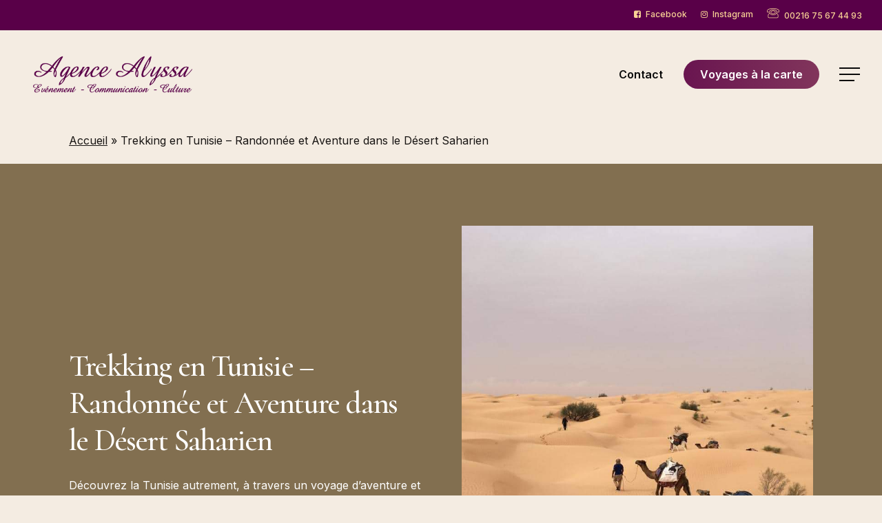

--- FILE ---
content_type: text/css
request_url: https://agencealyssa.com/wp-content/uploads/salient/menu-dynamic.css?ver=14029
body_size: 1270
content:
#header-outer .nectar-ext-menu-item .image-layer-outer,#header-outer .nectar-ext-menu-item .image-layer,#header-outer .nectar-ext-menu-item .color-overlay,#slide-out-widget-area .nectar-ext-menu-item .image-layer-outer,#slide-out-widget-area .nectar-ext-menu-item .color-overlay,#slide-out-widget-area .nectar-ext-menu-item .image-layer{position:absolute;top:0;left:0;width:100%;height:100%;overflow:hidden;}.nectar-ext-menu-item .inner-content{position:relative;z-index:10;width:100%;}.nectar-ext-menu-item .image-layer{background-size:cover;background-position:center;transition:opacity 0.25s ease 0.1s;}#header-outer nav .nectar-ext-menu-item .image-layer:not(.loaded){background-image:none!important;}#header-outer nav .nectar-ext-menu-item .image-layer{opacity:0;}#header-outer nav .nectar-ext-menu-item .image-layer.loaded{opacity:1;}.nectar-ext-menu-item span[class*="inherit-h"] + .menu-item-desc{margin-top:0.4rem;}#mobile-menu .nectar-ext-menu-item .title,#slide-out-widget-area .nectar-ext-menu-item .title,.nectar-ext-menu-item .menu-title-text,.nectar-ext-menu-item .menu-item-desc{position:relative;}.nectar-ext-menu-item .menu-item-desc{display:block;line-height:1.4em;}body #slide-out-widget-area .nectar-ext-menu-item .menu-item-desc{line-height:1.4em;}#mobile-menu .nectar-ext-menu-item .title,#slide-out-widget-area .nectar-ext-menu-item:not(.style-img-above-text) .title,.nectar-ext-menu-item:not(.style-img-above-text) .menu-title-text,.nectar-ext-menu-item:not(.style-img-above-text) .menu-item-desc,.nectar-ext-menu-item:not(.style-img-above-text) i:before,.nectar-ext-menu-item:not(.style-img-above-text) .svg-icon{color:#fff;}#mobile-menu .nectar-ext-menu-item.style-img-above-text .title{color:inherit;}.sf-menu li ul li a .nectar-ext-menu-item .menu-title-text:after{display:none;}.menu-item .widget-area-active[data-margin="default"] > div:not(:last-child){margin-bottom:20px;}.nectar-ext-menu-item .color-overlay{transition:opacity 0.5s cubic-bezier(.15,.75,.5,1);}.nectar-ext-menu-item:hover .hover-zoom-in-slow .image-layer{transform:scale(1.15);transition:transform 4s cubic-bezier(0.1,0.2,.7,1);}.nectar-ext-menu-item:hover .hover-zoom-in-slow .color-overlay{transition:opacity 1.5s cubic-bezier(.15,.75,.5,1);}.nectar-ext-menu-item .hover-zoom-in-slow .image-layer{transition:transform 0.5s cubic-bezier(.15,.75,.5,1);}.nectar-ext-menu-item .hover-zoom-in-slow .color-overlay{transition:opacity 0.5s cubic-bezier(.15,.75,.5,1);}.nectar-ext-menu-item:hover .hover-zoom-in .image-layer{transform:scale(1.12);}.nectar-ext-menu-item .hover-zoom-in .image-layer{transition:transform 0.5s cubic-bezier(.15,.75,.5,1);}.nectar-ext-menu-item{display:flex;text-align:left;}.rtl .nectar-ext-menu-item{text-align:right;}#header-outer .nectar-ext-menu-item.style-img-above-text .image-layer-outer,#slide-out-widget-area .nectar-ext-menu-item.style-img-above-text .image-layer-outer{position:relative;}#header-outer .nectar-ext-menu-item.style-img-above-text,#slide-out-widget-area .nectar-ext-menu-item.style-img-above-text{flex-direction:column;}@media only screen and (max-width:999px){body #header-outer #logo{position:relative;margin:10px 0;}body #header-space{height:68px;}body[data-button-style^="rounded"] #header-outer .menu-item-498 > a{border-left-width:15px;border-right-width:15px;}body[data-button-style^="rounded"] #header-outer .menu-item-498 > a:before,body[data-button-style^="rounded"] #header-outer .menu-item-498 > a:after{left:-15px;width:calc(100% + 30px);}}@media only screen and (min-width:1000px){body #header-outer .menu-item-498 > a{border-left-width:24px;border-right-width:24px;}body #header-outer #header-secondary-outer .menu-item-498 > a{border-left:12px solid transparent;border-right:12px solid transparent;}body #header-outer .menu-item-498 > a:before,body #header-outer .menu-item-498 > a:after{left:-24px;width:calc(100% + 48px);}#header-outer #header-secondary-outer .menu-item-498 > a:before,#header-outer #header-secondary-outer .menu-item-498 > a:after{left:-12px;width:calc(100% + 24px);}}#header-outer .menu-item-498 > a{border:12px solid transparent;opacity:1!important;}#header-outer #header-secondary-outer .menu-item-498 > a{border-top:0;border-bottom:0;}#header-outer #top li.menu-item-498 > a .nectar-menu-icon{transition:none;}body #header-outer[data-has-menu][data-format] header#top nav ul.sf-menu li.menu-item.menu-item-498[class*="menu-item-btn-style"] > a *:not(.char),body #header-outer[data-has-menu][data-format] header#top nav ul.sf-menu li.menu-item.menu-item-498[class*="menu-item-btn-style"] > a:hover *:not(.char){color:inherit!important;transition:none;opacity:1;}#header-outer .menu-item-498 > a,#header-outer #top nav .menu-item-498 > a,#header-outer.transparent nav > ul.sf-menu .menu-item.menu-item-498 > a,#header-outer.transparent #top nav > ul.sf-menu .menu-item.menu-item-498 > a{color:#fff!important;}#header-outer[data-has-menu="true"].transparent #top nav ul.sf-menu li.menu-item-498 > a:hover .nectar-menu-icon{color:#fff!important;}#header-outer .menu-item-498 > a:before,#header-outer .menu-item-498 > a:after{position:absolute;top:50%!important;left:-12px;width:calc(100% + 24px);height:calc(100% + 24px);content:"";display:block;z-index:-1;transform-origin:top;transform:translateY(-50%)!important;transition:opacity .45s cubic-bezier(0.25,1,0.33,1),transform .45s cubic-bezier(0.25,1,0.33,1),border-color .45s cubic-bezier(0.25,1,0.33,1),color .45s cubic-bezier(0.25,1,0.33,1),background-color .45s cubic-bezier(0.25,1,0.33,1),box-shadow .45s cubic-bezier(0.25,1,0.33,1);}#header-outer #header-secondary-outer .menu-item-498 > a:after,#header-outer #header-secondary-outer .menu-item-498 > a:before{height:calc(100% + 12px);}#header-outer .menu-item-498 > a:after{opacity:0;transition:opacity 0.3s ease,transform 0.3s ease;}#header-outer .menu-item-498 > a .menu-title-text:after{display:none!important;}#header-outer .menu-item-498 > a{color:#fff;}#header-outer .menu-item-498 > a:before{background:linear-gradient(90deg,#590048,#f8d295,#590048);}#header-outer .menu-item-498 > a:hover:after,#header-outer .menu-item-498[class*="current"] > a:after{opacity:1;}@keyframes nectarBtnGradientScroll{0%{background-position:0 50%;}100%{background-position:1300% 50%;}}#header-outer .menu-item-498 > a:before{background-size:1300%;animation:nectarBtnGradientScroll 40s linear infinite;}#header-outer header li.menu-item-529 > a .nectar-menu-icon,#slide-out-widget-area li.menu-item-529 > a .nectar-menu-icon{font-size:22px;line-height:1;}#header-outer header li.menu-item-529 > a .nectar-menu-icon.svg-icon svg,#slide-out-widget-area li.menu-item-529 > a .nectar-menu-icon.svg-icon svg{height:22px;width:22px;}#header-outer header li.menu-item-529 > a .nectar-menu-icon-img,#header-outer #header-secondary-outer li.menu-item-529 > a .nectar-menu-icon-img,#slide-out-widget-area li.menu-item-529 > a .nectar-menu-icon-img{width:22px;}#header-outer header li.menu-item-530 > a .nectar-menu-icon,#slide-out-widget-area li.menu-item-530 > a .nectar-menu-icon{font-size:22px;line-height:1;}#header-outer header li.menu-item-530 > a .nectar-menu-icon.svg-icon svg,#slide-out-widget-area li.menu-item-530 > a .nectar-menu-icon.svg-icon svg{height:22px;width:22px;}#header-outer header li.menu-item-530 > a .nectar-menu-icon-img,#header-outer #header-secondary-outer li.menu-item-530 > a .nectar-menu-icon-img,#slide-out-widget-area li.menu-item-530 > a .nectar-menu-icon-img{width:22px;}#header-outer header li.menu-item-531 > a .nectar-menu-icon,#slide-out-widget-area li.menu-item-531 > a .nectar-menu-icon{font-size:26px;line-height:1;}#header-outer header li.menu-item-531 > a .nectar-menu-icon.svg-icon svg,#slide-out-widget-area li.menu-item-531 > a .nectar-menu-icon.svg-icon svg{height:26px;width:26px;}#header-outer header li.menu-item-531 > a .nectar-menu-icon-img,#header-outer #header-secondary-outer li.menu-item-531 > a .nectar-menu-icon-img,#slide-out-widget-area li.menu-item-531 > a .nectar-menu-icon-img{width:26px;}